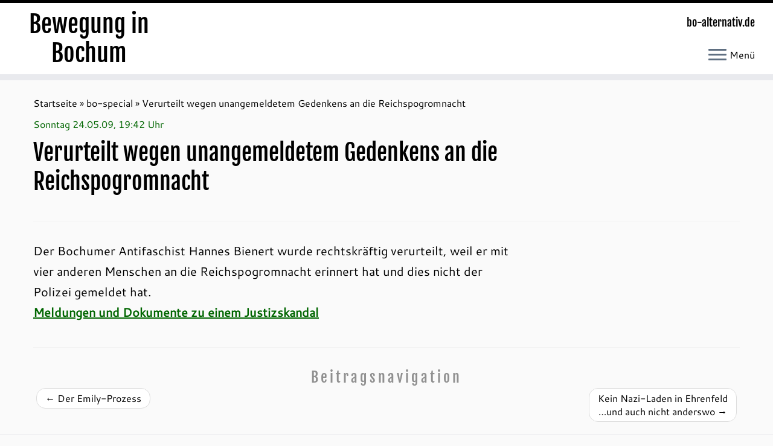

--- FILE ---
content_type: text/html; charset=UTF-8
request_url: https://www.bo-alternativ.de/2009/05/24/verurteilt-wegen-unangemeldetem-gedenkens-an-die-reichspogromnacht/
body_size: 15106
content:
<!DOCTYPE html>
<!--[if IE 7]>
<html class="ie ie7 no-js" lang="de" id="html">
<![endif]-->
<!--[if IE 8]>
<html class="ie ie8 no-js" lang="de" id="html">
<![endif]-->
<!--[if !(IE 7) | !(IE 8)  ]><!-->
<html class="no-js" lang="de" id="html">
<!--<![endif]-->
<head>
<meta charset="UTF-8" />
<meta http-equiv="X-UA-Compatible" content="IE=EDGE" />
<meta name="viewport" content="width=device-width, initial-scale=1.0" />
<link rel="profile"  href="https://gmpg.org/xfn/11" />
<link rel="pingback" href="https://www.bo-alternativ.de/aktuell/xmlrpc.php" />
<script>(function(html){html.className = html.className.replace(/\bno-js\b/,'js')})(document.documentElement);</script>
<style id="wfc-base-style" type="text/css">
.wfc-reset-menu-item-first-letter .navbar .nav>li>a:first-letter {font-size: inherit;}.format-icon:before {color: #5A5A5A;}article .format-icon.tc-hide-icon:before, .safari article.format-video .format-icon.tc-hide-icon:before, .chrome article.format-video .format-icon.tc-hide-icon:before, .safari article.format-image .format-icon.tc-hide-icon:before, .chrome article.format-image .format-icon.tc-hide-icon:before, .safari article.format-gallery .format-icon.tc-hide-icon:before, .safari article.attachment .format-icon.tc-hide-icon:before, .chrome article.format-gallery .format-icon.tc-hide-icon:before, .chrome article.attachment .format-icon.tc-hide-icon:before {content: none!important;}h2#tc-comment-title.tc-hide-icon:before {content: none!important;}.archive .archive-header h1.format-icon.tc-hide-icon:before {content: none!important;}.tc-sidebar h3.widget-title.tc-hide-icon:before {content: none!important;}.footer-widgets h3.widget-title.tc-hide-icon:before {content: none!important;}.tc-hide-icon i, i.tc-hide-icon {display: none !important;}.carousel-control {font-family: "Helvetica Neue", Helvetica, Arial, sans-serif;}.social-block a {font-size: 18px;}footer#footer .colophon .social-block a {font-size: 16px;}.social-block.widget_social a {font-size: 14px;}
</style>
<!-- <link rel="stylesheet" id="tc-front-gfonts" href="//www.bo-alternativ.de/aktuell/wp-content/uploads/omgf/tc-front-gfonts/tc-front-gfonts.css?ver=1751058347"> -->
<link rel="stylesheet" type="text/css" href="//www.bo-alternativ.de/aktuell/wp-content/cache/wpfc-minified/8hydvenm/loan.css" media="all"/><style id="wfc-style-fonts-czr_wfc_module_0" type="text/css" data-origin="server">
/* Setting : Individuell : custom_title_document */ 
.custom_title_document {
font-family : 'Archivo'!important;
}
</style><style id="wfc-style-fonts-czr_wfc_module_1" type="text/css" data-origin="server">
/* Setting : Individuell : .custom_toptitle */ 
.custom_toptitle {
font-family : 'Archivo'!important;
}
</style><title>Verurteilt wegen unangemeldetem Gedenkens an die Reichspogromnacht &#8211; Bewegung in Bochum</title>
<meta name='robots' content='max-image-preview:large' />
<link rel="alternate" type="application/rss+xml" title="Bewegung in Bochum &raquo; Feed" href="https://www.bo-alternativ.de/feed/" />
<link rel="alternate" type="application/rss+xml" title="Bewegung in Bochum &raquo; Kommentar-Feed" href="https://www.bo-alternativ.de/comments/feed/" />
<link rel="alternate" type="text/calendar" title="Bewegung in Bochum &raquo; iCal Feed" href="https://www.bo-alternativ.de/events/?ical=1" />
<link rel="alternate" title="oEmbed (JSON)" type="application/json+oembed" href="https://www.bo-alternativ.de/wp-json/oembed/1.0/embed?url=https%3A%2F%2Fwww.bo-alternativ.de%2F2009%2F05%2F24%2Fverurteilt-wegen-unangemeldetem-gedenkens-an-die-reichspogromnacht%2F" />
<link rel="alternate" title="oEmbed (XML)" type="text/xml+oembed" href="https://www.bo-alternativ.de/wp-json/oembed/1.0/embed?url=https%3A%2F%2Fwww.bo-alternativ.de%2F2009%2F05%2F24%2Fverurteilt-wegen-unangemeldetem-gedenkens-an-die-reichspogromnacht%2F&#038;format=xml" />
<style id='wp-img-auto-sizes-contain-inline-css' type='text/css'>
img:is([sizes=auto i],[sizes^="auto," i]){contain-intrinsic-size:3000px 1500px}
/*# sourceURL=wp-img-auto-sizes-contain-inline-css */
</style>
<!-- <link rel='stylesheet' id='font-customizer-effects-css' href='https://www.bo-alternativ.de/aktuell/wp-content/themes/customizr-pro/addons/wfc/front/assets/css/font_customizer.min.css?ver=3.2.5' type='text/css' media='all' /> -->
<!-- <link rel='stylesheet' id='tc-gfonts-css' href='//www.bo-alternativ.de/aktuell/wp-content/uploads/omgf/tc-gfonts/tc-gfonts.css?ver=1751058347' type='text/css' media='all' /> -->
<!-- <link rel='stylesheet' id='tribe-events-pro-mini-calendar-block-styles-css' href='https://www.bo-alternativ.de/aktuell/wp-content/plugins/events-calendar-pro/build/css/tribe-events-pro-mini-calendar-block.css?ver=7.7.12' type='text/css' media='all' /> -->
<!-- <link rel='stylesheet' id='mc-front-style-css' href='https://www.bo-alternativ.de/aktuell/wp-content/themes/customizr-pro/addons/bundle/menu-customizer/front/assets/css/mc-front.min.css?ver=2.4.27' type='text/css' media='all' /> -->
<link rel="stylesheet" type="text/css" href="//www.bo-alternativ.de/aktuell/wp-content/cache/wpfc-minified/ftswfjee/4f040.css" media="all"/>
<style id='wp-emoji-styles-inline-css' type='text/css'>
img.wp-smiley, img.emoji {
display: inline !important;
border: none !important;
box-shadow: none !important;
height: 1em !important;
width: 1em !important;
margin: 0 0.07em !important;
vertical-align: -0.1em !important;
background: none !important;
padding: 0 !important;
}
/*# sourceURL=wp-emoji-styles-inline-css */
</style>
<!-- <link rel='stylesheet' id='wp-block-library-css' href='https://www.bo-alternativ.de/aktuell/wp-includes/css/dist/block-library/style.min.css?ver=6.9' type='text/css' media='all' /> -->
<link rel="stylesheet" type="text/css" href="//www.bo-alternativ.de/aktuell/wp-content/cache/wpfc-minified/2p29gate/loan.css" media="all"/>
<style id='global-styles-inline-css' type='text/css'>
:root{--wp--preset--aspect-ratio--square: 1;--wp--preset--aspect-ratio--4-3: 4/3;--wp--preset--aspect-ratio--3-4: 3/4;--wp--preset--aspect-ratio--3-2: 3/2;--wp--preset--aspect-ratio--2-3: 2/3;--wp--preset--aspect-ratio--16-9: 16/9;--wp--preset--aspect-ratio--9-16: 9/16;--wp--preset--color--black: #000000;--wp--preset--color--cyan-bluish-gray: #abb8c3;--wp--preset--color--white: #ffffff;--wp--preset--color--pale-pink: #f78da7;--wp--preset--color--vivid-red: #cf2e2e;--wp--preset--color--luminous-vivid-orange: #ff6900;--wp--preset--color--luminous-vivid-amber: #fcb900;--wp--preset--color--light-green-cyan: #7bdcb5;--wp--preset--color--vivid-green-cyan: #00d084;--wp--preset--color--pale-cyan-blue: #8ed1fc;--wp--preset--color--vivid-cyan-blue: #0693e3;--wp--preset--color--vivid-purple: #9b51e0;--wp--preset--gradient--vivid-cyan-blue-to-vivid-purple: linear-gradient(135deg,rgb(6,147,227) 0%,rgb(155,81,224) 100%);--wp--preset--gradient--light-green-cyan-to-vivid-green-cyan: linear-gradient(135deg,rgb(122,220,180) 0%,rgb(0,208,130) 100%);--wp--preset--gradient--luminous-vivid-amber-to-luminous-vivid-orange: linear-gradient(135deg,rgb(252,185,0) 0%,rgb(255,105,0) 100%);--wp--preset--gradient--luminous-vivid-orange-to-vivid-red: linear-gradient(135deg,rgb(255,105,0) 0%,rgb(207,46,46) 100%);--wp--preset--gradient--very-light-gray-to-cyan-bluish-gray: linear-gradient(135deg,rgb(238,238,238) 0%,rgb(169,184,195) 100%);--wp--preset--gradient--cool-to-warm-spectrum: linear-gradient(135deg,rgb(74,234,220) 0%,rgb(151,120,209) 20%,rgb(207,42,186) 40%,rgb(238,44,130) 60%,rgb(251,105,98) 80%,rgb(254,248,76) 100%);--wp--preset--gradient--blush-light-purple: linear-gradient(135deg,rgb(255,206,236) 0%,rgb(152,150,240) 100%);--wp--preset--gradient--blush-bordeaux: linear-gradient(135deg,rgb(254,205,165) 0%,rgb(254,45,45) 50%,rgb(107,0,62) 100%);--wp--preset--gradient--luminous-dusk: linear-gradient(135deg,rgb(255,203,112) 0%,rgb(199,81,192) 50%,rgb(65,88,208) 100%);--wp--preset--gradient--pale-ocean: linear-gradient(135deg,rgb(255,245,203) 0%,rgb(182,227,212) 50%,rgb(51,167,181) 100%);--wp--preset--gradient--electric-grass: linear-gradient(135deg,rgb(202,248,128) 0%,rgb(113,206,126) 100%);--wp--preset--gradient--midnight: linear-gradient(135deg,rgb(2,3,129) 0%,rgb(40,116,252) 100%);--wp--preset--font-size--small: 13px;--wp--preset--font-size--medium: 20px;--wp--preset--font-size--large: 36px;--wp--preset--font-size--x-large: 42px;--wp--preset--spacing--20: 0.44rem;--wp--preset--spacing--30: 0.67rem;--wp--preset--spacing--40: 1rem;--wp--preset--spacing--50: 1.5rem;--wp--preset--spacing--60: 2.25rem;--wp--preset--spacing--70: 3.38rem;--wp--preset--spacing--80: 5.06rem;--wp--preset--shadow--natural: 6px 6px 9px rgba(0, 0, 0, 0.2);--wp--preset--shadow--deep: 12px 12px 50px rgba(0, 0, 0, 0.4);--wp--preset--shadow--sharp: 6px 6px 0px rgba(0, 0, 0, 0.2);--wp--preset--shadow--outlined: 6px 6px 0px -3px rgb(255, 255, 255), 6px 6px rgb(0, 0, 0);--wp--preset--shadow--crisp: 6px 6px 0px rgb(0, 0, 0);}:where(.is-layout-flex){gap: 0.5em;}:where(.is-layout-grid){gap: 0.5em;}body .is-layout-flex{display: flex;}.is-layout-flex{flex-wrap: wrap;align-items: center;}.is-layout-flex > :is(*, div){margin: 0;}body .is-layout-grid{display: grid;}.is-layout-grid > :is(*, div){margin: 0;}:where(.wp-block-columns.is-layout-flex){gap: 2em;}:where(.wp-block-columns.is-layout-grid){gap: 2em;}:where(.wp-block-post-template.is-layout-flex){gap: 1.25em;}:where(.wp-block-post-template.is-layout-grid){gap: 1.25em;}.has-black-color{color: var(--wp--preset--color--black) !important;}.has-cyan-bluish-gray-color{color: var(--wp--preset--color--cyan-bluish-gray) !important;}.has-white-color{color: var(--wp--preset--color--white) !important;}.has-pale-pink-color{color: var(--wp--preset--color--pale-pink) !important;}.has-vivid-red-color{color: var(--wp--preset--color--vivid-red) !important;}.has-luminous-vivid-orange-color{color: var(--wp--preset--color--luminous-vivid-orange) !important;}.has-luminous-vivid-amber-color{color: var(--wp--preset--color--luminous-vivid-amber) !important;}.has-light-green-cyan-color{color: var(--wp--preset--color--light-green-cyan) !important;}.has-vivid-green-cyan-color{color: var(--wp--preset--color--vivid-green-cyan) !important;}.has-pale-cyan-blue-color{color: var(--wp--preset--color--pale-cyan-blue) !important;}.has-vivid-cyan-blue-color{color: var(--wp--preset--color--vivid-cyan-blue) !important;}.has-vivid-purple-color{color: var(--wp--preset--color--vivid-purple) !important;}.has-black-background-color{background-color: var(--wp--preset--color--black) !important;}.has-cyan-bluish-gray-background-color{background-color: var(--wp--preset--color--cyan-bluish-gray) !important;}.has-white-background-color{background-color: var(--wp--preset--color--white) !important;}.has-pale-pink-background-color{background-color: var(--wp--preset--color--pale-pink) !important;}.has-vivid-red-background-color{background-color: var(--wp--preset--color--vivid-red) !important;}.has-luminous-vivid-orange-background-color{background-color: var(--wp--preset--color--luminous-vivid-orange) !important;}.has-luminous-vivid-amber-background-color{background-color: var(--wp--preset--color--luminous-vivid-amber) !important;}.has-light-green-cyan-background-color{background-color: var(--wp--preset--color--light-green-cyan) !important;}.has-vivid-green-cyan-background-color{background-color: var(--wp--preset--color--vivid-green-cyan) !important;}.has-pale-cyan-blue-background-color{background-color: var(--wp--preset--color--pale-cyan-blue) !important;}.has-vivid-cyan-blue-background-color{background-color: var(--wp--preset--color--vivid-cyan-blue) !important;}.has-vivid-purple-background-color{background-color: var(--wp--preset--color--vivid-purple) !important;}.has-black-border-color{border-color: var(--wp--preset--color--black) !important;}.has-cyan-bluish-gray-border-color{border-color: var(--wp--preset--color--cyan-bluish-gray) !important;}.has-white-border-color{border-color: var(--wp--preset--color--white) !important;}.has-pale-pink-border-color{border-color: var(--wp--preset--color--pale-pink) !important;}.has-vivid-red-border-color{border-color: var(--wp--preset--color--vivid-red) !important;}.has-luminous-vivid-orange-border-color{border-color: var(--wp--preset--color--luminous-vivid-orange) !important;}.has-luminous-vivid-amber-border-color{border-color: var(--wp--preset--color--luminous-vivid-amber) !important;}.has-light-green-cyan-border-color{border-color: var(--wp--preset--color--light-green-cyan) !important;}.has-vivid-green-cyan-border-color{border-color: var(--wp--preset--color--vivid-green-cyan) !important;}.has-pale-cyan-blue-border-color{border-color: var(--wp--preset--color--pale-cyan-blue) !important;}.has-vivid-cyan-blue-border-color{border-color: var(--wp--preset--color--vivid-cyan-blue) !important;}.has-vivid-purple-border-color{border-color: var(--wp--preset--color--vivid-purple) !important;}.has-vivid-cyan-blue-to-vivid-purple-gradient-background{background: var(--wp--preset--gradient--vivid-cyan-blue-to-vivid-purple) !important;}.has-light-green-cyan-to-vivid-green-cyan-gradient-background{background: var(--wp--preset--gradient--light-green-cyan-to-vivid-green-cyan) !important;}.has-luminous-vivid-amber-to-luminous-vivid-orange-gradient-background{background: var(--wp--preset--gradient--luminous-vivid-amber-to-luminous-vivid-orange) !important;}.has-luminous-vivid-orange-to-vivid-red-gradient-background{background: var(--wp--preset--gradient--luminous-vivid-orange-to-vivid-red) !important;}.has-very-light-gray-to-cyan-bluish-gray-gradient-background{background: var(--wp--preset--gradient--very-light-gray-to-cyan-bluish-gray) !important;}.has-cool-to-warm-spectrum-gradient-background{background: var(--wp--preset--gradient--cool-to-warm-spectrum) !important;}.has-blush-light-purple-gradient-background{background: var(--wp--preset--gradient--blush-light-purple) !important;}.has-blush-bordeaux-gradient-background{background: var(--wp--preset--gradient--blush-bordeaux) !important;}.has-luminous-dusk-gradient-background{background: var(--wp--preset--gradient--luminous-dusk) !important;}.has-pale-ocean-gradient-background{background: var(--wp--preset--gradient--pale-ocean) !important;}.has-electric-grass-gradient-background{background: var(--wp--preset--gradient--electric-grass) !important;}.has-midnight-gradient-background{background: var(--wp--preset--gradient--midnight) !important;}.has-small-font-size{font-size: var(--wp--preset--font-size--small) !important;}.has-medium-font-size{font-size: var(--wp--preset--font-size--medium) !important;}.has-large-font-size{font-size: var(--wp--preset--font-size--large) !important;}.has-x-large-font-size{font-size: var(--wp--preset--font-size--x-large) !important;}
/*# sourceURL=global-styles-inline-css */
</style>
<style id='classic-theme-styles-inline-css' type='text/css'>
/*! This file is auto-generated */
.wp-block-button__link{color:#fff;background-color:#32373c;border-radius:9999px;box-shadow:none;text-decoration:none;padding:calc(.667em + 2px) calc(1.333em + 2px);font-size:1.125em}.wp-block-file__button{background:#32373c;color:#fff;text-decoration:none}
/*# sourceURL=/wp-includes/css/classic-themes.min.css */
</style>
<!-- <link rel='stylesheet' id='ultimate-post-list-public-style-css' href='https://www.bo-alternativ.de/aktuell/wp-content/plugins/ultimate-post-list/public/css/ultimate-post-list-public.css?ver=5.2.7.1' type='text/css' media='all' /> -->
<!-- <link rel='stylesheet' id='customizr-fa-css' href='https://www.bo-alternativ.de/aktuell/wp-content/themes/customizr-pro/assets/shared/fonts/fa/css/fontawesome-all.min.css?ver=2.4.27' type='text/css' media='all' /> -->
<!-- <link rel='stylesheet' id='customizr-common-css' href='https://www.bo-alternativ.de/aktuell/wp-content/themes/customizr-pro/inc/assets/css/tc_common.min.css?ver=2.4.27' type='text/css' media='all' /> -->
<!-- <link rel='stylesheet' id='customizr-skin-css' href='https://www.bo-alternativ.de/aktuell/wp-content/themes/customizr-pro/inc/assets/css/black.min.css?ver=2.4.27' type='text/css' media='all' /> -->
<link rel="stylesheet" type="text/css" href="//www.bo-alternativ.de/aktuell/wp-content/cache/wpfc-minified/btvwg5p/f8q3s.css" media="all"/>
<style id='customizr-skin-inline-css' type='text/css'>
.site-title,.site-description,h1,h2,h3,.tc-dropcap {
font-family : 'Fjalla One';
font-weight : 400;
}
body,.navbar .nav>li>a {
font-family : 'Cantarell';
font-weight : 400;
}
body,.navbar .nav>li>a {
font-size : 16px;
line-height : 1.6em;
}
table { border-collapse: separate; }
body table { border-collapse: collapse; }
.social-links .social-icon:before { content: none } 
.sticky-enabled .tc-shrink-on .site-logo img {
height:30px!important;width:auto!important
}
.sticky-enabled .tc-shrink-on .brand .site-title {
font-size:0.6em;opacity:0.8;line-height:1.2em
}
.comments-link .tc-comment-bubble {
color: #009600;
border: 2px solid #009600;
}
.comments-link .tc-comment-bubble:before {
border-color: #009600;
}
.tc-slider-loader-wrapper{ display:none }
html.js .tc-slider-loader-wrapper { display: block }.no-csstransforms3d .tc-slider-loader-wrapper .tc-img-gif-loader {
background: url('https://www.bo-alternativ.de/aktuell/wp-content/themes/customizr-pro/assets/front/img/slider-loader.gif') no-repeat center center;
}.tc-slider-loader-wrapper .tc-css-loader > div { border-color:#000; }
.carousel .czr-item {
line-height: 250px;
min-height:250px;
max-height:250px;
}
.tc-slider-loader-wrapper {
line-height: 250px;
height:250px;
}
.carousel .tc-slider-controls {
line-height: 250px;
max-height:250px;
}
@media (max-width: 1200px) {
.carousel .czr-item {
line-height: 192.5px;
max-height:192.5px;
min-height:192.5px;
}
.czr-item .carousel-caption {
max-height: 167.5px;
overflow: hidden;
}
.carousel .tc-slider-loader-wrapper {
line-height: 192.5px;
height:192.5px;
}
}
@media (max-width: 979px) {
.carousel .czr-item {
line-height: 154.5px;
max-height:154.5px;
min-height:154.5px;
}
.czr-item .carousel-caption {
max-height: 129.5px;
overflow: hidden;
}
.carousel .tc-slider-loader-wrapper {
line-height: 154.5px;
height:154.5px;
}
}
@media (max-width: 480px) {
.carousel .czr-item {
line-height: 95px;
max-height:95px;
min-height:95px;
}
.czr-item .carousel-caption {
max-height: 70px;
overflow: hidden;
}
.carousel .tc-slider-loader-wrapper {
line-height: 95px;
height:95px;
}
}
@media (max-width: 320px) {
.carousel .czr-item {
line-height: 70px;
max-height:70px;
min-height:70px;
}
.czr-item .carousel-caption {
max-height: 45px;
overflow: hidden;
}
.carousel .tc-slider-loader-wrapper {
line-height: 70px;
height:70px;
}
}
#tc-push-footer { display: none; visibility: hidden; }
.tc-sticky-footer #tc-push-footer.sticky-footer-enabled { display: block; }
#tc-sn { width: 330px;}
.tc-sn-visible[class*=sn-left] #tc-page-wrap { left: 330px; }
.tc-sn-visible[class*=sn-right] #tc-page-wrap { right: 330px; }
[class*=sn-right].sn-close #tc-page-wrap, [class*=sn-left].sn-open #tc-page-wrap {
-webkit-transform: translate3d( 330px, 0, 0 );
-moz-transform: translate3d( 330px, 0, 0 );
transform: translate3d( 330px, 0, 0 );
}
[class*=sn-right].sn-open #tc-page-wrap, [class*=sn-left].sn-close #tc-page-wrap {
-webkit-transform: translate3d( -330px, 0, 0 );
-moz-transform: translate3d( -330px, 0, 0 );
transform: translate3d( -330px, 0, 0 );
}
/* stick the sticky header to the left/right of the page wrapper */
.tc-sticky-header.tc-sn-visible:not(.animating)[class*=sn-left] .tc-header { left: 330px; }
.tc-sticky-header.tc-sn-visible:not(.animating)[class*=sn-right] .tc-header { right: 330px; }
/* ie<9 breaks using :not */
.no-csstransforms3d .tc-sticky-header.tc-sn-visible[class*=sn-left] .tc-header { left: 330px; }
.no-csstransforms3d .tc-sticky-header.tc-sn-visible[class*=sn-right] .tc-header { right: 330px; }
/*# sourceURL=customizr-skin-inline-css */
</style>
<!-- <link rel='stylesheet' id='customizr-style-css' href='https://www.bo-alternativ.de/aktuell/wp-content/themes/customizr-child/style.css?ver=2.4.27' type='text/css' media='all' /> -->
<!-- <link rel='stylesheet' id='fancyboxcss-css' href='https://www.bo-alternativ.de/aktuell/wp-content/themes/customizr-pro/assets/front/js/libs/fancybox/jquery.fancybox-1.3.4.min.css?ver=6.9' type='text/css' media='all' /> -->
<!-- <link rel='stylesheet' id='arve-css' href='https://www.bo-alternativ.de/aktuell/wp-content/plugins/advanced-responsive-video-embedder/build/main.css?ver=10.8.1' type='text/css' media='all' /> -->
<!-- <link rel='stylesheet' id='jquery.lightbox.min.css-css' href='https://www.bo-alternativ.de/aktuell/wp-content/plugins/wp-jquery-lightbox/lightboxes/wp-jquery-lightbox/styles/lightbox.min.css?ver=2.3.4' type='text/css' media='all' /> -->
<!-- <link rel='stylesheet' id='jqlb-overrides-css' href='https://www.bo-alternativ.de/aktuell/wp-content/plugins/wp-jquery-lightbox/lightboxes/wp-jquery-lightbox/styles/overrides.css?ver=2.3.4' type='text/css' media='all' /> -->
<link rel="stylesheet" type="text/css" href="//www.bo-alternativ.de/aktuell/wp-content/cache/wpfc-minified/k2ov4zy7/g3wlb.css" media="all"/>
<style id='jqlb-overrides-inline-css' type='text/css'>
#outerImageContainer {
box-shadow: 0 0 4px 2px rgba(0,0,0,.2);
}
#imageContainer{
padding: 6px;
}
#imageDataContainer {
box-shadow: 0 -4px 0 0 #fff, 0 0 4px 2px rgba(0,0,0,.1);
z-index: auto;
}
#prevArrow,
#nextArrow{
background-color: rgba(255,255,255,.7;
color: #ffffff;
}
/*# sourceURL=jqlb-overrides-inline-css */
</style>
<!--n2css--><!--n2js--><script src='//www.bo-alternativ.de/aktuell/wp-content/cache/wpfc-minified/1elrab7u/loan.js' type="text/javascript"></script>
<!-- <script type="text/javascript" src="https://www.bo-alternativ.de/aktuell/wp-includes/js/jquery/jquery.min.js?ver=3.7.1" id="jquery-core-js"></script> -->
<!-- <script type="text/javascript" src="https://www.bo-alternativ.de/aktuell/wp-includes/js/jquery/jquery-migrate.min.js?ver=3.4.1" id="jquery-migrate-js"></script> -->
<script type="text/javascript" id="ultimate-post-list-js-extra">
/* <![CDATA[ */
var upl_vars = {"upl_nonce":"3a9df7e856","ajaxurl":"https://www.bo-alternativ.de/aktuell/wp-admin/admin-ajax.php"};
//# sourceURL=ultimate-post-list-js-extra
/* ]]> */
</script>
<script src='//www.bo-alternativ.de/aktuell/wp-content/cache/wpfc-minified/kzvosn2e/4f03h.js' type="text/javascript"></script>
<!-- <script type="text/javascript" src="https://www.bo-alternativ.de/aktuell/wp-content/plugins/ultimate-post-list/public/js/ultimate-post-list-public.min.js?ver=5.2.7.1" id="ultimate-post-list-js"></script> -->
<!-- <script type="text/javascript" src="https://www.bo-alternativ.de/aktuell/wp-content/themes/customizr-pro/assets/front/js/libs/modernizr.min.js?ver=2.4.27" id="modernizr-js"></script> -->
<!-- <script type="text/javascript" src="https://www.bo-alternativ.de/aktuell/wp-content/themes/customizr-pro/assets/front/js/libs/fancybox/jquery.fancybox-1.3.4.min.js?ver=2.4.27" id="tc-fancybox-js"></script> -->
<!-- <script src='https://www.bo-alternativ.de/aktuell/wp-content/plugins/the-events-calendar/common/build/js/underscore-before.js'></script> -->
<!-- <script type="text/javascript" src="https://www.bo-alternativ.de/aktuell/wp-includes/js/underscore.min.js?ver=1.13.7" id="underscore-js"></script> -->
<!-- <script src='https://www.bo-alternativ.de/aktuell/wp-content/plugins/the-events-calendar/common/build/js/underscore-after.js'></script> -->
<script type="text/javascript" id="tc-scripts-js-extra">
/* <![CDATA[ */
var TCParams = {"_disabled":[],"FancyBoxState":"1","FancyBoxAutoscale":"1","SliderName":"","SliderDelay":"","SliderHover":"1","centerSliderImg":"1","SmoothScroll":{"Enabled":true,"Options":{"touchpadSupport":false}},"anchorSmoothScroll":"easeOutExpo","anchorSmoothScrollExclude":{"simple":["[class*=edd]",".tc-carousel-control",".carousel-control","[data-toggle=\"modal\"]","[data-toggle=\"dropdown\"]","[data-toggle=\"tooltip\"]","[data-toggle=\"popover\"]","[data-toggle=\"collapse\"]","[data-toggle=\"tab\"]","[data-toggle=\"pill\"]","[class*=upme]","[class*=um-]"],"deep":{"classes":[],"ids":[]}},"ReorderBlocks":"1","centerAllImg":"1","HasComments":"","LeftSidebarClass":".span3.left.tc-sidebar","RightSidebarClass":".span3.right.tc-sidebar","LoadModernizr":"1","stickyCustomOffset":{"_initial":0,"_scrolling":0,"options":{"_static":true,"_element":""}},"stickyHeader":"1","dropdowntoViewport":"0","timerOnScrollAllBrowsers":"1","extLinksStyle":"1","extLinksTargetExt":"1","extLinksSkipSelectors":{"classes":["btn","button"],"ids":[]},"dropcapEnabled":"","dropcapWhere":{"post":"0","page":"0"},"dropcapMinWords":"50","dropcapSkipSelectors":{"tags":["IMG","IFRAME","H1","H2","H3","H4","H5","H6","BLOCKQUOTE","UL","OL"],"classes":["btn","tc-placeholder-wrap"],"id":[]},"imgSmartLoadEnabled":"0","imgSmartLoadOpts":{"parentSelectors":[".article-container",".__before_main_wrapper",".widget-front"],"opts":{"excludeImg":[".tc-holder-img"]}},"imgSmartLoadsForSliders":"","goldenRatio":"1.618","gridGoldenRatioLimit":"350","isSecondMenuEnabled":"","secondMenuRespSet":"in-sn-before","isParallaxOn":"1","parallaxRatio":"0.55","pluginCompats":[],"adminAjaxUrl":"https://www.bo-alternativ.de/aktuell/wp-admin/admin-ajax.php","ajaxUrl":"https://www.bo-alternativ.de/?czrajax=1","frontNonce":{"id":"CZRFrontNonce","handle":"594a77fd2a"},"isDevMode":"","isModernStyle":"","i18n":{"Permanently dismiss":"Dauerhaft ausblenden"},"version":"2.4.27","frontNotifications":{"styleSwitcher":{"enabled":false,"content":"","dismissAction":"dismiss_style_switcher_note_front","ajaxUrl":"https://www.bo-alternativ.de/aktuell/wp-admin/admin-ajax.php"}}};
//# sourceURL=tc-scripts-js-extra
/* ]]> */
</script>
<script src='//www.bo-alternativ.de/aktuell/wp-content/cache/wpfc-minified/f5xlk0du/loan.js' type="text/javascript"></script>
<!-- <script type="text/javascript" src="https://www.bo-alternativ.de/aktuell/wp-content/themes/customizr-pro/inc/assets/js/tc-scripts.min.js?ver=2.4.27" id="tc-scripts-js"></script> -->
<link rel="https://api.w.org/" href="https://www.bo-alternativ.de/wp-json/" /><link rel="alternate" title="JSON" type="application/json" href="https://www.bo-alternativ.de/wp-json/wp/v2/posts/5063" /><link rel="EditURI" type="application/rsd+xml" title="RSD" href="https://www.bo-alternativ.de/aktuell/xmlrpc.php?rsd" />
<meta name="generator" content="WordPress 6.9" />
<link rel="canonical" href="https://www.bo-alternativ.de/2009/05/24/verurteilt-wegen-unangemeldetem-gedenkens-an-die-reichspogromnacht/" />
<link rel='shortlink' href='https://www.bo-alternativ.de/?p=5063' />
<noscript><style>.simply-gallery-amp{ display: block !important; }</style></noscript><noscript><style>.sgb-preloader{ display: none !important; }</style></noscript><meta name="tec-api-version" content="v1"><meta name="tec-api-origin" content="https://www.bo-alternativ.de"><link rel="alternate" href="https://www.bo-alternativ.de/wp-json/tribe/events/v1/" /><noscript><style>.lazyload[data-src]{display:none !important;}</style></noscript><style>.lazyload{background-image:none !important;}.lazyload:before{background-image:none !important;}</style>		<style type="text/css" id="wp-custom-css">
#botermine     { color: #000; display: inline; margin: 24px 0 0; padding: 0 0px 0px }
#botermine p, div  { color: #000; margin-top: 0; margin-right: 0; margin-left: 0; margin-bottom: 0; padding-right: 0; padding-left: 0 }
#botermine a {
font-weight:bold;
}
#botermine ul  { color: #000; font-weight: bold; list-style: none; margin: 0 0 1.2em; padding: 0 15px 0 0 }
#botermine li   { color: #000; font-weight: normal; list-style-type: none; margin-bottom: 5px }
#botermine div  { margin-top: 0; padding-right: 0px; padding-left: 0px }
.grau    { color: #ffffff; font-size: 13px;  font-weight: bold; background-color: #484; margin-bottom: 2px; padding: 3px }
.titelveranstaltung { margin-bottom: 0px; padding: 0px 0px }
.uhrzeit { padding-top: 5px }
#botermine a:link   { color: #006600; text-decoration: none }
#botermine a:visited  { color: #006600; text-decoration: none }
#botermine a:hover {
color:#8c3a3a;
text-decoration:none;
}
#botermine a:active {
background-color:#8c3a3a;
color:#FFFFFF;
text-decoration:none;
}
.wp-block-image figcaption {
text-align: left;
}
.widget_links ul { margin: 0; ; list-style-type: none }
.widget_archive li a, .widget_categories li a, .widget_links li a, .widget_meta li a, .widget_nav_menu li a, .widget_pages li a { color: #000; font-size: 16px }
.widget.widget_links li:before { content: ""; padding-right: 0px; }
section.entry-content p {
font-size: 20px; line-height: 1.7em
}
.wp-block-latest-comments__comment { font-size: 20px; line-height: 1.7em
}
.wp-block-latest-comments__comment-author { font-weight:bold
}
.wp-block-latest-comments__comment-date { color: #8c3a3a; font-size: 20px; font-weight:bold
}
.wp-block-latest-comments__comment-excerpt p { font-size: 20px; line-height: 1.3em; margin: 0 0 2em;
}
section.comment-content.comment {
font-size: 18px;  line-height: 1.4em
}
@media print {
.site-title { font-size: 28px }
h2.span7.inside.site-description {
text-align:left; font-size: 20px
}
-btn menu-btn  { display: none }
.btn-toggle-nav sn-toggle pull-right hover { display: none }
.tc-sn navbar { display: none }
.menu-label { display: none }
.breadcrumb-trail { display: none }
#respond { display: none }
#footer { display: none }
#nav-below { display: none }
#content { width: auto; border: none; margin: 0 5% }
}
.entry-content li {
font-size: 20px; line-height: 1.7em;
}
.comment-form-comment:before {content:'bo-alternativ möchte mit seinem Angebot helfen, Nachrichten aus der links-alternativen Szene in Bochum auszutauschen und zu verbreiten. Ebenso möchten wir Menschen, Gruppen und Initiativen ermuntern, sich einzumischen und für ihre Anliegen zu engagieren. In den Kommentaren zu den hier veröffentlichten Meldungen räumen wir gerne Platz ein für Lob und Verstärkung, für ergänzende Informationen und Bezüge, aber natürlich auch für Kritik, soweit sie solidarisch, fair oder zumindest sachlich ist. Für Diffamierungen rassistischer, sexistischer oder sonstwie menschenfeindlicher Art gibt es hier ebenso wenig Platz wie für bloße Herabsetzung oder Schmähung Andersdenkender. Die Redaktion schaltet daher eingehende Kommentare, die diesen Grundsätzen widersprechen, nicht frei.';}
.comment-form-comment { max-width:800px;}
.entry-title {max-width: 1000px;}
.entry-content {max-width:800px;}
.comment-avatar {display:none !important;}
.row-fluid .span10 {width:95% }
.chile {background-color: #ff3333; color: black !important; text-shadow: none !important; padding: 2px; }
.latin {background-color: yellow; color: black !important; text-shadow: none !important; padding: 2px; align-content}
.boAktiv {background-color: #edf1f4; font-size: 12pt; font-family: "Cantarell", "Helvetica Neue",Helvetica,Arial,sans-serif; overflow-y: scroll; aspect-ratio: 1;}
.boAktivLogo:hover {color:white !important;}
.boAktivLogo {width:100%; background-color: #004078; display:block;}
.boAktiv ul {padding:1px; margin: 0px;}
.boAktiv ul li {list-style:none; padding: 3px; border-bottom-color:#ccc !important;}
.boAktiv ul li a {color:black;}
.boAktiv ul a:hover {color:blue !important;}
</style>
<style id="wfc-style-post_links" type="text/css" data-origin="server">
/* Setting : Links in Beiträgen/Seiten */ 
.entry-content a, .entry-summary a {
color : #006600;
font-weight : 600;
}
/* Setting : Links in Beiträgen/Seiten */ 
.entry-content a:hover, .entry-summary a:hover {
color : #8c3a3a;
}
</style><style id="wfc-style-sidebars_links" type="text/css" data-origin="server">
/* Setting : Links in sidebars */ 
.tc-sidebar a {
color : #006600;
}
/* Setting : Links in sidebars */ 
.tc-sidebar a:hover {
color : #8c3a3a;
}
</style><style id="wfc-style-post_metas" type="text/css" data-origin="server">
/* Setting : Beitrags-Metainformationen */ 
.entry-meta {
color : #000000;
line-height : 0.69rem;
font-size : 1.03rem;
font-weight : 600;
}
/* Setting : Beitrags-Metainformationen */ 
.entry-meta:hover {
color : #000000;
}
</style><style id="wfc-style-post_content" type="text/css" data-origin="server">
/* Setting : Beitragsinhalt/Auszug */ 
.entry-content p, .entry-summary p {
text-align : left;
}
</style><style id="wfc-style-site_title" type="text/css" data-origin="server">
/* Setting : Titel der Website */ 
.tc-header .brand .site-title {
color : #000000;
}
/* Setting : Titel der Website */ 
.tc-header .brand .site-title:hover {
color : #006600;
}
</style><style id="wfc-style-site_description" type="text/css" data-origin="server">
/* Setting : Website-Beschreibung */ 
.navbar-wrapper .navbar h2, h2.site-description {
font-style : normal;
}
</style><style id="wfc-style-post_list_titles" type="text/css" data-origin="server">
/* Setting : Titel für die Beitragsliste */ 
.blog .entry-header .entry-title > a, .blog .tc-grid .entry-title, .archive .entry-header .entry-title > a {
}
/* Setting : Titel für die Beitragsliste */ 
.blog .entry-header .entry-title > a:hover, .blog .tc-grid .entry-title:hover, .archive .entry-header .entry-title > a:hover {
color : #006600;
}
</style><style id="wfc-style-custom" type="text/css" data-origin="server">
/* Setting : Individuell : .custom_publicationdate */ 
.custom_publicationdate {
color : #006600;
}
/* Setting : Individuell : .custom_publicationdate */ 
.custom_publicationdate:hover {
color : #006600;
}
</style><style id="wfc-style-czr_wfc_module_0" type="text/css" data-origin="server">
/* Setting : Individuell : custom_title_document */ 
.custom_title_document {
color : #5a5a5a;
}
</style><style id="wfc-style-czr_wfc_module_1" type="text/css" data-origin="server">
/* Setting : Individuell : .custom_toptitle */ 
.custom_toptitle {
color : #000000;
line-height : 1.50rem;
}
</style><style id="wfc-style-czr_wfc_module_2" type="text/css" data-origin="server">
/* Setting : Individuell : .organizer-address li */ 
.organizer-address a {
color : #006600;
}
/* Setting : Individuell : .organizer-address li */ 
.organizer-address a:hover {
color : #8c3a3a;
}
</style><style id="wfc-style-czr_wfc_module_3" type="text/css" data-origin="server">
/* Setting : Individuell : .tribe-organizer-description tribe-events-content a */ 
.tribe-organizer-description a {
color : #006600;
}
/* Setting : Individuell : .tribe-organizer-description tribe-events-content a */ 
.tribe-organizer-description a:hover {
color : #8c3a3a;
}
</style>	</head>
<body class="wp-singular post-template-default single single-post postid-5063 single-format-standard wp-embed-responsive wp-theme-customizr-pro wp-child-theme-customizr-child tribe-no-js tc-fade-hover-links tc-no-sidebar tc-center-images skin-black customizr-pro-2-4-27-with-child-theme tc-sticky-header sticky-disabled tc-transparent-on-scroll no-navbar tc-side-menu tc-sticky-footer sn-right-mc_slide_along mc_page_push" >
<a class="screen-reader-text skip-link" href="#content">Zum Inhalt springen</a>
<nav id="tc-sn" class="tc-sn navbar">
<div class="tc-sn-inner nav-collapse">
<div class="btn-toggle-nav sn-toggle pull-right"><button type="button" class="btn menu-btn"  title="Schliessen" aria-label="Schliessen"><span class="icon-bar"></span><span class="icon-bar"></span><span class="icon-bar"></span> </button><span class="menu-label">Schliessen</span></div><div class="sn-nav-wrapper"><div class="menu-kopfmenue-container"><ul id="menu-kopfmenue" class="nav sn-nav"><li id="menu-item-102359" class="menu-item menu-item-type-custom menu-item-object-custom menu-item-has-children dropdown menu-item-102359"><a><strong>Für Smartphones</strong> <strong class="caret"></strong></a>
<ul class="dropdown-menu">
<li id="menu-item-90190" class="menu-item menu-item-type-custom menu-item-object-custom menu-item-90190"><a href="https://www.bo-alternativ.de/termine-liste/">Termine</a></li>
<li id="menu-item-102358" class="menu-item menu-item-type-post_type menu-item-object-page menu-item-102358"><a href="https://www.bo-alternativ.de/links-in-bochum/">Links in Bochum</a></li>
</ul>
</li>
<li id="menu-item-84678" class="menu-item menu-item-type-custom menu-item-object-custom menu-item-home menu-item-84678"><a href="https://www.bo-alternativ.de">aktuell</a></li>
<li id="menu-item-97971" class="menu-item menu-item-type-post_type menu-item-object-page menu-item-97971"><a href="https://www.bo-alternativ.de/kommentare-und-leserinnenbriefe/">Kommentare &#038; LeserInnenbriefe</a></li>
<li id="menu-item-97418" class="menu-item menu-item-type-post_type menu-item-object-page menu-item-97418"><a href="https://www.bo-alternativ.de/archiv-suche/">Archiv &#038; Suchen</a></li>
<li id="menu-item-133215" class="menu-item menu-item-type-post_type menu-item-object-page menu-item-133215"><a href="https://www.bo-alternativ.de/redaktion/">Redaktion</a></li>
<li id="menu-item-84695" class="menu-item menu-item-type-post_type menu-item-object-page menu-item-84695"><a href="https://www.bo-alternativ.de/service/">Service</a></li>
<li id="menu-item-84696" class="menu-item menu-item-type-post_type menu-item-object-page menu-item-84696"><a href="https://www.bo-alternativ.de/kontakt/">Kontakt</a></li>
<li id="menu-item-97477" class="menu-item menu-item-type-taxonomy menu-item-object-category current-post-ancestor current-menu-parent current-post-parent menu-item-97477"><a href="https://www.bo-alternativ.de/category/bo-special/">bo-special</a></li>
<li id="menu-item-84711" class="menu-item menu-item-type-post_type menu-item-object-page menu-item-84711"><a href="https://www.bo-alternativ.de/intro/impressum/">Impressum</a></li>
<li id="menu-item-84706" class="menu-item menu-item-type-post_type menu-item-object-page menu-item-privacy-policy menu-item-84706"><a href="https://www.bo-alternativ.de/datenschutzerklaerung/">Datenschutzerklärung</a></li>
<li id="menu-item-139908" class="menu-item menu-item-type-custom menu-item-object-custom menu-item-139908"><a href="https://ruhr.social/@BoAlternativ">ruhr.social/@BoAlternativ (Mastodon)</a></li>
<li id="menu-item-189721" class="menu-item menu-item-type-custom menu-item-object-custom menu-item-189721"><a href="https://boalternativ.bsky.social">boalternativ.bsky.social (BlueSky)</a></li>
</ul></div></div>            </div><!--.tc-sn-inner -->
</nav><!-- //#tc-sn -->
<div id="tc-page-wrap" class="">
<header class="tc-header clearfix row-fluid tc-tagline-on tc-title-logo-on  tc-shrink-on tc-menu-on logo-left tc-second-menu-in-sn-before-when-mobile">
<div class="brand span3 pull-left ">
<h1><a class="site-title" href="https://www.bo-alternativ.de/">Bewegung in Bochum</a></h1>
</div> <!-- brand span3 pull-left -->
<div class="container outside"><h2 class="site-description">bo-alternativ.de</h2></div>      	<div class="navbar-wrapper clearfix span9">
<div class="navbar resp">
<div class="navbar-inner" role="navigation">
<div class="row-fluid">
<h2 class="span7 inside site-description">bo-alternativ.de</h2><div class="btn-toggle-nav sn-toggle pull-right"><button type="button" class="btn menu-btn"  title="Öffne das Menü" aria-label="Öffne das Menü"><span class="icon-bar"></span><span class="icon-bar"></span><span class="icon-bar"></span> </button><span class="menu-label">Menü</span></div>          			</div><!-- /.row-fluid -->
</div><!-- /.navbar-inner -->
</div><!-- /.navbar resp -->
</div><!-- /.navbar-wrapper -->
</header>
<div id="tc-reset-margin-top" class="container-fluid" style="margin-top:103px"></div>
<div id="main-wrapper" class="container">
<div class="tc-hot-crumble container" role="navigation"><div class="row"><div class="span12"><div class="breadcrumb-trail breadcrumbs"><span class="trail-begin"><a href="https://www.bo-alternativ.de" title="Bewegung in Bochum" rel="home" class="trail-begin">Startseite</a></span> <span class="sep">&raquo;</span> <a href="https://www.bo-alternativ.de/category/bo-special/" title="bo-special">bo-special</a> <span class="sep">&raquo;</span> <span class="trail-end">Verurteilt wegen unangemeldetem Gedenkens an die Reichspogromnacht</span></div></div></div></div>
<div class="container" role="main">
<div class="row column-content-wrapper">
<div id="content" class="span12 article-container tc-gallery-style">
<article id="post-5063" class="row-fluid post-5063 post type-post status-publish format-standard category-bo-special czr-hentry">
<!-- Zusatztitel: Dokumente, Datum der Ver�ffentlichung, Toptitel -->
<div class="custom_publicationdate">Sonntag 24.05.09, 19:42 Uhr</div>
<!-- Ende Zusatztitel -->
<header class="entry-header">
<h1 class="entry-title ">Verurteilt wegen unangemeldetem Gedenkens an die Reichspogromnacht</h1><div class="entry-meta">   </div><hr class="featurette-divider __before_content">        </header>
<section class="entry-content ">
<p>Der Bochumer Antifaschist Hannes Bienert wurde rechtskr&#xE4;ftig verurteilt, weil er mit vier anderen Menschen an die Reichspogromnacht erinnert hat und dies nicht der Polizei gemeldet hat.<br>
<a href="http://www.bo-alternativ.de/hannes-bienert-special.htm">Meldungen und Dokumente zu einem Justizskandal</a></p>
</section><!-- .entry-content -->
</article>
<div id="comments" class="comments-area" >
</div><!-- //#comments .comments-area -->
<hr class="featurette-divider __after_loop">
<nav id="nav-below" class="navigation">
<h3 class="assistive-text">
Beitragsnavigation              </h3>
<ul class="pager">
<li class="previous">
<span class="nav-previous">
<a href="https://www.bo-alternativ.de/2009/05/24/der-emily-prozess/" rel="prev"><span class="meta-nav">&larr;</span> Der Emily-Prozess</a>                    </span>
</li>
<li class="next">
<span class="nav-next">
<a href="https://www.bo-alternativ.de/2009/05/24/kein-nazi-laden-in-ehrenfeld-und-auch-nicht-anderswo/" rel="next">Kein Nazi-Laden in Ehrenfeld <br />…und auch nicht anderswo <span class="meta-nav">&rarr;</span></a>                    </span>
</li>
</ul>
</nav><!-- //#nav-below .navigation -->
</div><!--.article-container -->
</div><!--.row -->
</div><!-- .container role: main -->
<div id="tc-push-footer"></div>
</div><!-- //#main-wrapper -->
  		<!-- FOOTER -->
<footer id="footer" class="">
<div class="container footer-widgets white-icons no-widget-icons">
<div class="row widget-area" role="complementary">
<div id="footer_one" class="span4">
<aside id="nav_menu-4" class="widget widget_nav_menu"><div class="menu-fussmenue-container"><ul id="menu-fussmenue" class="menu"><li id="menu-item-84713" class="menu-item menu-item-type-post_type menu-item-object-page menu-item-84713"><a href="https://www.bo-alternativ.de/intro/impressum/">Impressum</a></li>
<li id="menu-item-84716" class="menu-item menu-item-type-post_type menu-item-object-page menu-item-privacy-policy menu-item-84716"><a rel="privacy-policy" href="https://www.bo-alternativ.de/datenschutzerklaerung/">Datenschutzerklärung</a></li>
</ul></div></aside><aside id="block-8" class="widget widget_block"><div><a style="color:#555555" rel="me" href="https://ruhr.social/@BoAlternativ">Mastodon</a> <a style="color:#555555" href="/aktuell/contact.php">contact</a></div></aside>
</div><!-- .{$key}_widget_class -->
<div id="footer_two" class="span4">
</div><!-- .{$key}_widget_class -->
<div id="footer_three" class="span4">
<aside id="search-4" class="widget widget_search"><form role="search" method="get" id="searchform" class="searchform" action="https://www.bo-alternativ.de/">
<div>
<label class="screen-reader-text" for="s">Suche nach:</label>
<input type="text" value="" name="s" id="s" />
<input type="submit" id="searchsubmit" value="Suchen" />
</div>
</form></aside>
</div><!-- .{$key}_widget_class -->
</div><!-- .row.widget-area -->
</div><!--.footer-widgets -->
<div class="colophon">
<div class="container">
<div class="row-fluid">
<div class="span3 social-block pull-left"><span class="social-links"><a rel="nofollow noopener noreferrer" class="social-icon icon-feed"  title="RSS-Feed abonnieren" aria-label="RSS-Feed abonnieren" href="https://www.bo-alternativ.de/feed/rss/"  target="_blank" ><i class="fas fa-rss"></i></a></span></div><div class="span6 credits"><p>&middot; <span class="fc-copyright"><span class="fc-copyright-text">© 2026</span> <a class="fc-copyright-link" href="https://www.bo-alternativ.de" title="Bewegung in Bochum" rel="bookmark" target="_blank">Bewegung in Bochum</a></span><span class="fc-designer"> &middot; <span class="fc-credits-text">Entworfen mit</span> <a class="fc-credits-link" href="https://presscustomizr.com/customizr-pro" title="Customizr Pro" target="_blank">Customizr Pro</a></span><span class="fc-wp-powered"> &middot; <span class="fc-wp-powered-text">Powered by</span> <a class="fc-wp-powered-link icon-wordpress" href="https://www.wordpress.org" title="Powered by WordPress" target="_blank"></a></span> &middot;</p></div>	      			</div><!-- .row-fluid -->
</div><!-- .container -->
</div><!-- .colophon -->
</footer>
</div><!-- //#tc-page-wrapper -->
<script type="speculationrules">
{"prefetch":[{"source":"document","where":{"and":[{"href_matches":"/*"},{"not":{"href_matches":["/aktuell/wp-*.php","/aktuell/wp-admin/*","/aktuell/wp-content/uploads/*","/aktuell/wp-content/*","/aktuell/wp-content/plugins/*","/aktuell/wp-content/themes/customizr-child/*","/aktuell/wp-content/themes/customizr-pro/*","/*\\?(.+)"]}},{"not":{"selector_matches":"a[rel~=\"nofollow\"]"}},{"not":{"selector_matches":".no-prefetch, .no-prefetch a"}}]},"eagerness":"conservative"}]}
</script>
<a rel="nofollow" style="display:none" href="https://www.bo-alternativ.de/aktuell/?blackhole=d57c77076e" title="Do NOT follow this link or you will be banned from the site!">Bewegung in Bochum</a>
<script>
( function ( body ) {
'use strict';
body.className = body.className.replace( /\btribe-no-js\b/, 'tribe-js' );
} )( document.body );
</script>
<script id="wfc-front-localized">var wfcFrontParams = {"effectsAndIconsSelectorCandidates":{"8":{"static_effect":"shadow-soft","static_effect_selector":".custom_title_document"}},"wfcOptions":null};</script>          <script id="wfc-front-script">!function(){var e=wfcFrontParams.effectsAndIconsSelectorCandidates;var o,t,c,r,i=(r={},o=navigator.userAgent.toLowerCase(),(c={browser:(t=/(chrome)[ /]([\w.]+)/.exec(o)||/(webkit)[ /]([\w.]+)/.exec(o)||/(opera)(?:.*version|)[ /]([\w.]+)/.exec(o)||/(msie) ([\w.]+)/.exec(o)||o.indexOf("compatible")<0&&/(mozilla)(?:.*? rv:([\w.]+)|)/.exec(o)||[])[1]||"",version:t[2]||"0"}).browser&&(r[c.browser]=!0,r.version=c.version),r.chrome?r.webkit=!0:r.webkit&&(r.safari=!0),r),s="",a=0;for(var n in i)a>0||(s=n,a++);var f=document.querySelectorAll("body");f&&f[0]&&f[0].classList.add(s||"");try{!function(){for(var o in e){var t=e[o];if(t.static_effect){if("inset"==t.static_effect&&!0===i.mozilla)continue;var c=document.querySelectorAll(t.static_effect_selector);c&&c.forEach(function(e,o){e.classList.add("font-effect-"+t.static_effect)})}}}()}catch(e){window.console&&console.log&&console.log("Font customizer error => could not apply effects",e)}}();</script>
<script> /* <![CDATA[ */var tribe_l10n_datatables = {"aria":{"sort_ascending":": activate to sort column ascending","sort_descending":": activate to sort column descending"},"length_menu":"Show _MENU_ entries","empty_table":"No data available in table","info":"Showing _START_ to _END_ of _TOTAL_ entries","info_empty":"Showing 0 to 0 of 0 entries","info_filtered":"(filtered from _MAX_ total entries)","zero_records":"No matching records found","search":"Search:","all_selected_text":"All items on this page were selected. ","select_all_link":"Select all pages","clear_selection":"Clear Selection.","pagination":{"all":"All","next":"Next","previous":"Previous"},"select":{"rows":{"0":"","_":": Selected %d rows","1":": Selected 1 row"}},"datepicker":{"dayNames":["Sonntag","Montag","Dienstag","Mittwoch","Donnerstag","Freitag","Samstag"],"dayNamesShort":["So.","Mo.","Di.","Mi.","Do.","Fr.","Sa."],"dayNamesMin":["S","M","D","M","D","F","S"],"monthNames":["Januar","Februar","M\u00e4rz","April","Mai","Juni","Juli","August","September","Oktober","November","Dezember"],"monthNamesShort":["Januar","Februar","M\u00e4rz","April","Mai","Juni","Juli","August","September","Oktober","November","Dezember"],"monthNamesMin":["Jan.","Feb.","M\u00e4rz","Apr.","Mai","Juni","Juli","Aug.","Sep.","Okt.","Nov.","Dez."],"nextText":"Next","prevText":"Prev","currentText":"Today","closeText":"Done","today":"Today","clear":"Clear"}};/* ]]> */ </script><script type="text/javascript" src="https://www.bo-alternativ.de/aktuell/wp-content/plugins/the-events-calendar/common/build/js/user-agent.js?ver=da75d0bdea6dde3898df" id="tec-user-agent-js"></script>
<script type="text/javascript" id="eio-lazy-load-js-before">
/* <![CDATA[ */
var eio_lazy_vars = {"exactdn_domain":"","skip_autoscale":0,"bg_min_dpr":1.1,"threshold":0,"use_dpr":1};
//# sourceURL=eio-lazy-load-js-before
/* ]]> */
</script>
<script type="text/javascript" src="https://www.bo-alternativ.de/aktuell/wp-content/plugins/ewww-image-optimizer/includes/lazysizes.min.js?ver=831" id="eio-lazy-load-js" async="async" data-wp-strategy="async"></script>
<script type="text/javascript" src="https://www.bo-alternativ.de/aktuell/wp-includes/js/comment-reply.min.js?ver=6.9" id="comment-reply-js" async="async" data-wp-strategy="async" fetchpriority="low"></script>
<script type="text/javascript" src="https://www.bo-alternativ.de/aktuell/wp-includes/js/jquery/ui/core.min.js?ver=1.13.3" id="jquery-ui-core-js"></script>
<script type="text/javascript" src="https://www.bo-alternativ.de/aktuell/wp-includes/js/jquery/ui/effect.min.js?ver=1.13.3" id="jquery-effects-core-js"></script>
<script type="text/javascript" src="https://www.bo-alternativ.de/aktuell/wp-content/plugins/wp-jquery-lightbox/lightboxes/wp-jquery-lightbox/vendor/jquery.touchwipe.min.js?ver=2.3.4" id="wp-jquery-lightbox-swipe-js"></script>
<script type="text/javascript" src="https://www.bo-alternativ.de/aktuell/wp-content/plugins/wp-jquery-lightbox/inc/purify.min.js?ver=2.3.4" id="wp-jquery-lightbox-purify-js"></script>
<script type="text/javascript" src="https://www.bo-alternativ.de/aktuell/wp-content/plugins/wp-jquery-lightbox/lightboxes/wp-jquery-lightbox/vendor/panzoom.min.js?ver=2.3.4" id="wp-jquery-lightbox-panzoom-js"></script>
<script type="text/javascript" id="wp-jquery-lightbox-js-extra">
/* <![CDATA[ */
var JQLBSettings = {"showTitle":"1","useAltForTitle":"1","showCaption":"1","showNumbers":"1","fitToScreen":"1","resizeSpeed":"200","showDownload":"1","navbarOnTop":"","marginSize":"5","mobileMarginSize":"10","slideshowSpeed":"4000","allowPinchZoom":"1","borderSize":"6","borderColor":"#ffffff","overlayColor":"#000000","overlayOpacity":"0.7","newNavStyle":"1","fixedNav":"1","showInfoBar":"1","prevLinkTitle":"Vorheriges Bild","nextLinkTitle":"N\u00e4chstes Bild","closeTitle":"Bildergalerie schlie\u00dfen","image":"Bild ","of":" von ","download":"Herunterladen","pause":"(Pause Slideshow)","play":"(Play Slideshow)"};
//# sourceURL=wp-jquery-lightbox-js-extra
/* ]]> */
</script>
<script type="text/javascript" src="https://www.bo-alternativ.de/aktuell/wp-content/plugins/wp-jquery-lightbox/lightboxes/wp-jquery-lightbox/jquery.lightbox.js?ver=2.3.4" id="wp-jquery-lightbox-js"></script>
<script id="wp-emoji-settings" type="application/json">
{"baseUrl":"https://s.w.org/images/core/emoji/17.0.2/72x72/","ext":".png","svgUrl":"https://s.w.org/images/core/emoji/17.0.2/svg/","svgExt":".svg","source":{"concatemoji":"https://www.bo-alternativ.de/aktuell/wp-includes/js/wp-emoji-release.min.js?ver=6.9"}}
</script>
<script type="module">
/* <![CDATA[ */
/*! This file is auto-generated */
const a=JSON.parse(document.getElementById("wp-emoji-settings").textContent),o=(window._wpemojiSettings=a,"wpEmojiSettingsSupports"),s=["flag","emoji"];function i(e){try{var t={supportTests:e,timestamp:(new Date).valueOf()};sessionStorage.setItem(o,JSON.stringify(t))}catch(e){}}function c(e,t,n){e.clearRect(0,0,e.canvas.width,e.canvas.height),e.fillText(t,0,0);t=new Uint32Array(e.getImageData(0,0,e.canvas.width,e.canvas.height).data);e.clearRect(0,0,e.canvas.width,e.canvas.height),e.fillText(n,0,0);const a=new Uint32Array(e.getImageData(0,0,e.canvas.width,e.canvas.height).data);return t.every((e,t)=>e===a[t])}function p(e,t){e.clearRect(0,0,e.canvas.width,e.canvas.height),e.fillText(t,0,0);var n=e.getImageData(16,16,1,1);for(let e=0;e<n.data.length;e++)if(0!==n.data[e])return!1;return!0}function u(e,t,n,a){switch(t){case"flag":return n(e,"\ud83c\udff3\ufe0f\u200d\u26a7\ufe0f","\ud83c\udff3\ufe0f\u200b\u26a7\ufe0f")?!1:!n(e,"\ud83c\udde8\ud83c\uddf6","\ud83c\udde8\u200b\ud83c\uddf6")&&!n(e,"\ud83c\udff4\udb40\udc67\udb40\udc62\udb40\udc65\udb40\udc6e\udb40\udc67\udb40\udc7f","\ud83c\udff4\u200b\udb40\udc67\u200b\udb40\udc62\u200b\udb40\udc65\u200b\udb40\udc6e\u200b\udb40\udc67\u200b\udb40\udc7f");case"emoji":return!a(e,"\ud83e\u1fac8")}return!1}function f(e,t,n,a){let r;const o=(r="undefined"!=typeof WorkerGlobalScope&&self instanceof WorkerGlobalScope?new OffscreenCanvas(300,150):document.createElement("canvas")).getContext("2d",{willReadFrequently:!0}),s=(o.textBaseline="top",o.font="600 32px Arial",{});return e.forEach(e=>{s[e]=t(o,e,n,a)}),s}function r(e){var t=document.createElement("script");t.src=e,t.defer=!0,document.head.appendChild(t)}a.supports={everything:!0,everythingExceptFlag:!0},new Promise(t=>{let n=function(){try{var e=JSON.parse(sessionStorage.getItem(o));if("object"==typeof e&&"number"==typeof e.timestamp&&(new Date).valueOf()<e.timestamp+604800&&"object"==typeof e.supportTests)return e.supportTests}catch(e){}return null}();if(!n){if("undefined"!=typeof Worker&&"undefined"!=typeof OffscreenCanvas&&"undefined"!=typeof URL&&URL.createObjectURL&&"undefined"!=typeof Blob)try{var e="postMessage("+f.toString()+"("+[JSON.stringify(s),u.toString(),c.toString(),p.toString()].join(",")+"));",a=new Blob([e],{type:"text/javascript"});const r=new Worker(URL.createObjectURL(a),{name:"wpTestEmojiSupports"});return void(r.onmessage=e=>{i(n=e.data),r.terminate(),t(n)})}catch(e){}i(n=f(s,u,c,p))}t(n)}).then(e=>{for(const n in e)a.supports[n]=e[n],a.supports.everything=a.supports.everything&&a.supports[n],"flag"!==n&&(a.supports.everythingExceptFlag=a.supports.everythingExceptFlag&&a.supports[n]);var t;a.supports.everythingExceptFlag=a.supports.everythingExceptFlag&&!a.supports.flag,a.supports.everything||((t=a.source||{}).concatemoji?r(t.concatemoji):t.wpemoji&&t.twemoji&&(r(t.twemoji),r(t.wpemoji)))});
//# sourceURL=https://www.bo-alternativ.de/aktuell/wp-includes/js/wp-emoji-loader.min.js
/* ]]> */
</script>
<script id="fpu-front-localized">var FPUFront = {"Spanvalue":"4","ThemeName":"customizr-pro","imageCentered":"1","smartLoad":""};</script>            <script id="fpu-front-script">var FPUFront=FPUFront||{Spanvalue:4,ThemeName:"",imageCentered:1,smartLoad:0,DisableReorderingFour:0};window.jQuery&&jQuery(function(a){"use strict";function b(){var a=!1;switch(d){case"6":c.width()<=480&&!f.hasClass("fpc-span12")?(f.removeClass(e).addClass("fpc-span12"),a=!0):c.width()>480&&f.hasClass("fpc-span12")&&(f.removeClass("fpc-span12").addClass(e),a=!0);break;case"3":if(FPUFront.DisableReorderingFour)return;c.width()<=950&&!f.hasClass("fpc-span12")?(f.removeClass(e).addClass("fpc-span12"),a=!0):c.width()>950&&f.hasClass("fpc-span12")&&(f.removeClass("fpc-span12").addClass(e),a=!0);break;default:c.width()<=767&&!f.hasClass("fpc-span12")?(f.removeClass(e).addClass("fpc-span12"),a=!0):c.width()>767&&f.hasClass("fpc-span12")&&(f.removeClass("fpc-span12").addClass(e),a=!0)}a&&f.find("img").trigger("block_resized")}var c=a(".fpc-container"),d=FPUFront.Spanvalue||4,e="fpc-span"+d,f=a("."+e,c);a("body").addClass(FPUFront.ThemeName),a(".fpc-widget-front").on("mouseenter",function(){a(this).addClass("hover")}).on("mouseleave",function(){a(this).removeClass("hover")}),"function"==typeof jQuery.fn.centerImages&&a(".fpc-widget-front .thumb-wrapper").centerImages({enableCentering:1==FPUFront.imageCentered,enableGoldenRatio:!1,disableGRUnder:0,zeroTopAdjust:1,leftAdjust:2,oncustom:["smartload","simple_load","block_resized","fpu-recenter"]});var g=function(b){0!==b.length&&b.map(function(b,c){a(c).load(function(){a(c).trigger("simple_load")}),a(c)[0]&&a(c)[0].complete&&a(c).load()})};FPUFront.smartLoad?a(".fpc-widget-front .fp-thumb-wrapper").find("img:not(.tc-holder-img)").each(function(){a(this).data("czr-smart-loaded")&&g(a(this))}):g(a(".fpc-widget-front .fp-thumb-wrapper").find("img:not(.tc-holder-img)")),1==FPUFront.imageCentered&&setTimeout(function(){g(a(".fpc-widget-front").find("img.tc-holder-img"))},100),b(),a(window).on("resize",function(){setTimeout(b,200)}),a.browser&&a.browser.msie&&("8.0"===a.browser.version||"9.0"===a.browser.version||"10.0"===a.browser.version)&&a("body").addClass("ie")});</script>
<div id="tt" role="tooltip" aria-label="Tooltip content" class="cmtt"></div><div id="tc-footer-btt-wrapper" class="tc-btt-wrapper right"><i class="btt-arrow"></i></div>	</body>
</html><!--
Performance optimized by Redis Object Cache. Learn more: https://wprediscache.com
Erhielt 5032 Objects (4 MB) von Redis beim Benutzen von PhpRedis (v6.3.0).
-->
<!-- WP Fastest Cache file was created in 0.382 seconds, on 18. January 2026 @ 20:36 --><!-- need to refresh to see cached version -->